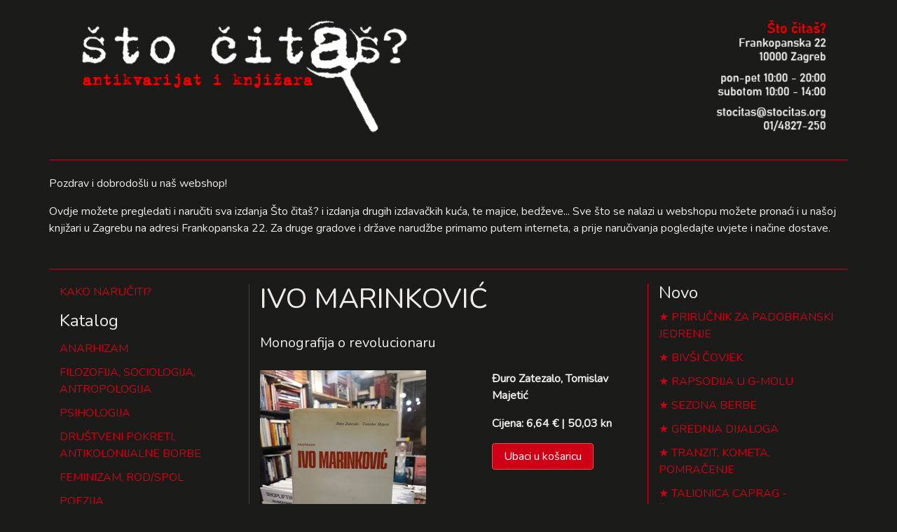

--- FILE ---
content_type: text/html; charset=utf-8
request_url: https://webshop.stocitas.org/ivo-marinkovic
body_size: 2637
content:
<!DOCTYPE html>
<html>
<head>
<meta charset='UTF-8'>
<meta content='width=device-width, initial-scale=1.0, maximum-scale=1.0' name='viewport'>
<title>IVO MARINKOVIĆ</title>
<meta name="csrf-param" content="authenticity_token" />
<meta name="csrf-token" content="WZWQRPXsT5Atbeta+7uujjc+8e48zSWA2CHhiA6MVDcMtSY1jR2CtQxgD1Kh9AjSMhpXBdXvkUlvGRcqmgb/9g==" />
<link rel="stylesheet" media="all" href="/assets/application-a8185b7ff18197154d3d1ba175a1d7397b652ed8862bf131c9930930aad72115.css" data-turbolinks-track="reload" />
<link href='https://fonts.googleapis.com/css?family=Nunito&amp;subset=latin-ext' rel='stylesheet'>
<script src="/assets/application-d5f19c01431ebf0d1bc9fcca3d71bd0c3c18206629779516a66366c39a58c1a1.js" data-turbolinks-track="reload"></script>
</head>
<body>
<div class='container'>
<div class='row'>
<div class='col-12 header'>
<a href="/"><img src="/assets/sto_citas_header-ce51147dabc355f01283c2fd30557ecc39f49acae00bd0b595da2183e4a5fa13.png" alt="Sto citas header" /></a>
</div>
</div>
<div class='row'>
<div class='col-12'></div>
<p>Pozdrav i dobrodošli u naš webshop!</p>
<p>Ovdje možete pregledati i naručiti sva izdanja Što čitaš? i izdanja drugih izdavačkih kuća, te majice, bedževe... Sve što se nalazi u webshopu možete pronaći i u našoj knjižari u Zagrebu na adresi Frankopanska 22. Za druge gradove i države narudžbe primamo putem interneta, a prije naručivanja pogledajte uvjete i načine dostave.</p>
</div>
<div class='row'>
<div class='col-3'>
<p><a href="/upute">KAKO NARUČITI?</a></p>
<h4>Katalog</h4>
<ul class='list'>
<li><a href="/kategorija/anarhizam">ANARHIZAM</a></li>
<li><a href="/kategorija/filozofija-sociologija-antropologija">FILOZOFIJA, SOCIOLOGIJA, ANTROPOLOGIJA</a></li>
<li><a href="/kategorija/psihologija">PSIHOLOGIJA</a></li>
<li><a href="/kategorija/drustveni-pokreti-antikolonijalne-borbe">DRUŠTVENI POKRETI, ANTIKOLONIJALNE BORBE</a></li>
<li><a href="/kategorija/feminizam-rod-spol">FEMINIZAM, ROD/SPOL</a></li>
<li><a href="/kategorija/poezija">POEZIJA</a></li>
<li><a href="/kategorija/knjizevnost">KNJIŽEVNOST</a></li>
<li><a href="/kategorija/slikovnice-i-djecja-knjizevnost">SLIKOVNICE I DJEČJA KNJIŽEVNOST</a></li>
<li><a href="/kategorija/duhovnost-ezoterija-astrologija">DUHOVNOST, EZOTERIJA, ASTROLOGIJA</a></li>
<li><a href="/kategorija/biografije-i-putopisi">BIOGRAFIJE, PUTOPISI, KORESPONDENCIJE, MEMOARI</a></li>
<li><a href="/kategorija/umjetnost">UMJETNOST, FOTOGRAFIJA</a></li>
<li><a href="/kategorija/bilje-i-zdravlje">VRT, BILJE I ZDRAVLJE</a></li>
<li><a href="/kategorija/povijest">POVIJEST</a></li>
<li><a href="/kategorija/muzika">MUZIKA</a></li>
<li><a href="/kategorija/stripovi">ZNANOST</a></li>
<li><a href="/kategorija/kazaliste">KAZALIŠTE</a></li>
<li><a href="/kategorija/teorija-knjizevnosti">TEORIJA KNJIŽEVNOSTI, POVIJEST KNJIŽEVNOSTI</a></li>
<li><a href="/kategorija/mitologija">MITOLOGIJA</a></li>
<li><a href="/kategorija/arhitektura-urbanizam">ARHITEKTURA, URBANIZAM</a></li>
<li><a href="/kategorija/film">FILM</a></li>
<li><a href="/kategorija/znanstveno-fantasticna-knjizevnost">ZNANSTVENA FANTASTIKA / SF</a></li>
<li><a href="/kategorija/enciklopedije-i-leksikoni">ENIKLOPEDIJE, LEKSIKONI, ATLASI, KARTE, VODIČI</a></li>
<li><a href="/kategorija/uradi-sam-diy">URADI SAM/DIY</a></li>
<li><a href="/kategorija/fotografija">FOTOGRAFIJA</a></li>
<li><a href="/kategorija/stripovi-44493326-ef8c-43cc-a2ad-e9a0f75e2b21">STRIPOVI</a></li>
<li><a href="/kategorija/svastara">SVAŠTARA</a></li>
<li><a href="/kategorija/casopisi">ČASOPISI</a></li>
</ul>
<h5>
<a href="/pretraga">Pretraga</a>
</h5>
</div>
<div class='col-6 main'>
<h1>IVO MARINKOVIĆ</h1>
<h5>Monografija o revolucionaru</h5>
<div class='row'>
<div class='col-7'>
<img src="/system/product/image/3022/large_20210322_181237.jpg" alt="Large 20210322 181237" />
</div>
<div class='col-5'>
<p>
<strong>Đuro Zatezalo, Tomislav Majetić</strong>
</p>
<p>
<strong>
Cijena:
6,64 € | 50,03 kn
</strong>
</p>
<p><a class="btn btn-danger add_to_cart" data-remote="true" href="/dodaj-u-kosaricu/ivo-marinkovic">Ubaci u košaricu</a></p>
</div>
</div>
<div class='row'>
<div class='col-12'>
<p>
<strong><p>Izdavač: Historijski arhiv Karlovac, Karlovac</p>
<p>Godina izdanja: 1975</p>
<p>Uvez: tvrdi s ovitkom</p>
<p>Stanje: vrlo dobro</p></strong>
</p>
<p></p>
</div>
</div>

</div>
<div class='col-3'>
<div class='cart'>

</div>
<h4>Novo</h4>
<ul class='star'>
<li>
<a href="/prirucnik-za-padobranski-jedrenje">PRIRUČNIK ZA PADOBRANSKI JEDRENJE</a>
</li>
<li>
<a href="/bivsi-covjek">BIVŠI ČOVJEK</a>
</li>
<li>
<a href="/rapsodija-u-g-molu">RAPSODIJA U G-MOLU</a>
</li>
<li>
<a href="/sezona-berbe">SEZONA BERBE</a>
</li>
<li>
<a href="/grednja-dijaloga">GREDNJA DIJALOGA</a>
</li>
<li>
<a href="/tranzit-kometa-pomracenje">TRANZIT, KOMETA, POMRAČENJE</a>
</li>
<li>
<a href="/talionica-caprag-zeljezara-sisak-1938-2018">TALIONICA CAPRAG - ŽELJEZARA SISAK 1938.-2018.</a>
</li>
<li>
<a href="/motelski-zapisi-mjesec-jastreba">MOTELSKI ZAPISI/MJESEC JASTREBA</a>
</li>
<li>
<a href="/the-metaphysical-poets">THE METAPHYSICAL POETS</a>
</li>
<li>
<a href="/jevgenij-onjegin-7e8c638b-6f02-4160-aa13-7b4f1d810fb2">JEVGENIJ ONJEGIN</a>
</li>
</ul>
</div>
</div>
<div class='row'>
<div class='col-3' style='text-align: right'>
<strong>Što čitaš?</strong>
<br>
Frankopanska 22
<br>
Zagreb
</div>
<div class='col-6' style='text-align: center'>
<img src="/assets/sto-citas-e6581aa964186d41dbc32e8bd9ad3533b67ba4a59270ec0940a0a01dbbce3176.png" alt="Sto citas" />
</div>
<div class='col-3'>
<strong>radno vrijeme:</strong>
<br>
pon-pet 10:00 - 20:00
<br>
subotom 10:00 - 14:00
</div>
</div>
</div>
</body>
</html>
